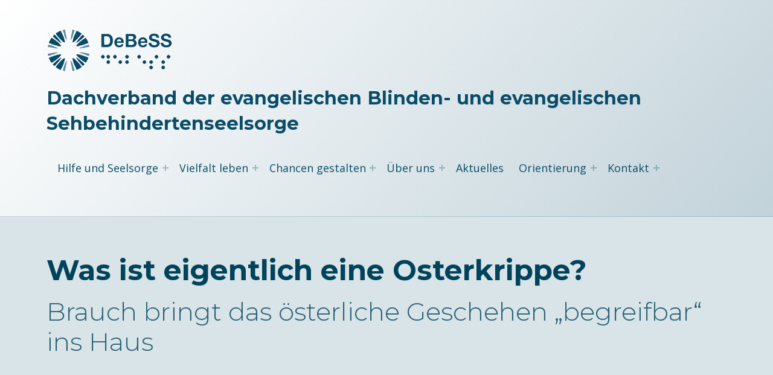

--- FILE ---
content_type: text/html; charset=UTF-8
request_url: https://www.debess.de/was-ist-eigentlich-eine-osterkrippe/
body_size: 58056
content:
<!doctype html>
<html lang="de" class="no-js">

<head>

<meta charset="UTF-8">
<meta name='robots' content='index, follow, max-image-preview:large, max-snippet:-1, max-video-preview:-1' />

<meta name="viewport" content="width=device-width, initial-scale=1">
<link rel="profile" href="http://gmpg.org/xfn/11">
<link rel="pingback" href="https://www.debess.de/xmlrpc.php"><meta name="theme-color" content="fefeff">
	<!-- This site is optimized with the Yoast SEO plugin v25.6 - https://yoast.com/wordpress/plugins/seo/ -->
	<title>Was ist eigentlich eine Osterkrippe? - Dachverband der evangelischen Blinden- und evangelischen Sehbehindertenseelsorge</title>
	<link rel="canonical" href="https://www.debess.de/was-ist-eigentlich-eine-osterkrippe/" />
	<meta property="og:locale" content="de_DE" />
	<meta property="og:type" content="article" />
	<meta property="og:title" content="Was ist eigentlich eine Osterkrippe? - Dachverband der evangelischen Blinden- und evangelischen Sehbehindertenseelsorge" />
	<meta property="og:description" content="Eine Osterkrippe? Was ist das denn? Bei der Osterkrippe oder auch Passionskrippe ist der Name von Weihnachten hierher gewandert. Sie stellt analog die Leidensgeschichte Jesu an seinem Lebensende dar. Der Brauch eine Osterkrippe aufzustellen, ist bei uns noch nicht sehr&hellip;" />
	<meta property="og:url" content="https://www.debess.de/was-ist-eigentlich-eine-osterkrippe/" />
	<meta property="og:site_name" content="Dachverband der evangelischen Blinden- und evangelischen Sehbehindertenseelsorge" />
	<meta property="article:published_time" content="2024-03-27T11:38:22+00:00" />
	<meta name="author" content="DeBeSS" />
	<meta name="twitter:card" content="summary_large_image" />
	<meta name="twitter:label1" content="Verfasst von" />
	<meta name="twitter:data1" content="DeBeSS" />
	<meta name="twitter:label2" content="Geschätzte Lesezeit" />
	<meta name="twitter:data2" content="1 Minute" />
	<script type="application/ld+json" class="yoast-schema-graph">{"@context":"https://schema.org","@graph":[{"@type":"Article","@id":"https://www.debess.de/was-ist-eigentlich-eine-osterkrippe/#article","isPartOf":{"@id":"https://www.debess.de/was-ist-eigentlich-eine-osterkrippe/"},"author":{"name":"DeBeSS","@id":"https://www.debess.de/#/schema/person/eaac8591de26ce66e7682874908c2175"},"headline":"Was ist eigentlich eine Osterkrippe?","datePublished":"2024-03-27T11:38:22+00:00","mainEntityOfPage":{"@id":"https://www.debess.de/was-ist-eigentlich-eine-osterkrippe/"},"wordCount":288,"publisher":{"@id":"https://www.debess.de/#organization"},"articleSection":["Aktuelles"],"inLanguage":"de"},{"@type":"WebPage","@id":"https://www.debess.de/was-ist-eigentlich-eine-osterkrippe/","url":"https://www.debess.de/was-ist-eigentlich-eine-osterkrippe/","name":"Was ist eigentlich eine Osterkrippe? - Dachverband der evangelischen Blinden- und evangelischen Sehbehindertenseelsorge","isPartOf":{"@id":"https://www.debess.de/#website"},"datePublished":"2024-03-27T11:38:22+00:00","breadcrumb":{"@id":"https://www.debess.de/was-ist-eigentlich-eine-osterkrippe/#breadcrumb"},"inLanguage":"de","potentialAction":[{"@type":"ReadAction","target":["https://www.debess.de/was-ist-eigentlich-eine-osterkrippe/"]}]},{"@type":"BreadcrumbList","@id":"https://www.debess.de/was-ist-eigentlich-eine-osterkrippe/#breadcrumb","itemListElement":[{"@type":"ListItem","position":1,"name":"Startseite","item":"https://www.debess.de/"},{"@type":"ListItem","position":2,"name":"Was ist eigentlich eine Osterkrippe?"}]},{"@type":"WebSite","@id":"https://www.debess.de/#website","url":"https://www.debess.de/","name":"Dachverband der evangelischen Blinden- und evangelischen Sehbehindertenseelsorge","description":"","publisher":{"@id":"https://www.debess.de/#organization"},"potentialAction":[{"@type":"SearchAction","target":{"@type":"EntryPoint","urlTemplate":"https://www.debess.de/?s={search_term_string}"},"query-input":{"@type":"PropertyValueSpecification","valueRequired":true,"valueName":"search_term_string"}}],"inLanguage":"de"},{"@type":"Organization","@id":"https://www.debess.de/#organization","name":"Dachverband der evangelischen Blinden- und evangelischen Sehbehindertenseelsorge","url":"https://www.debess.de/","logo":{"@type":"ImageObject","inLanguage":"de","@id":"https://www.debess.de/#/schema/logo/image/","url":"https://www.debess.de/wp-content/uploads/2018/10/logo.gif","contentUrl":"https://www.debess.de/wp-content/uploads/2018/10/logo.gif","width":210,"height":80,"caption":"Dachverband der evangelischen Blinden- und evangelischen Sehbehindertenseelsorge"},"image":{"@id":"https://www.debess.de/#/schema/logo/image/"}},{"@type":"Person","@id":"https://www.debess.de/#/schema/person/eaac8591de26ce66e7682874908c2175","name":"DeBeSS"}]}</script>
	<!-- / Yoast SEO plugin. -->


<link rel='dns-prefetch' href='//fonts.googleapis.com' />
<link href='https://fonts.gstatic.com' crossorigin rel='preconnect' />
<link rel="alternate" type="application/rss+xml" title="Dachverband der evangelischen Blinden- und evangelischen Sehbehindertenseelsorge &raquo; Feed" href="https://www.debess.de/feed/" />
<link rel="alternate" type="application/rss+xml" title="Dachverband der evangelischen Blinden- und evangelischen Sehbehindertenseelsorge &raquo; Kommentar-Feed" href="https://www.debess.de/comments/feed/" />
<link rel="alternate" type="application/rss+xml" title="Dachverband der evangelischen Blinden- und evangelischen Sehbehindertenseelsorge &raquo; Was ist eigentlich eine Osterkrippe?-Kommentar-Feed" href="https://www.debess.de/was-ist-eigentlich-eine-osterkrippe/feed/" />
<style id="reykjavik-text-widget-icon-fallback">.widget-symbol::before { content: "?"; font-family: inherit; }</style><style id='global-styles-inline-css'>
:root{--wp--preset--aspect-ratio--square: 1;--wp--preset--aspect-ratio--4-3: 4/3;--wp--preset--aspect-ratio--3-4: 3/4;--wp--preset--aspect-ratio--3-2: 3/2;--wp--preset--aspect-ratio--2-3: 2/3;--wp--preset--aspect-ratio--16-9: 16/9;--wp--preset--aspect-ratio--9-16: 9/16;--wp--preset--color--black: #000000;--wp--preset--color--cyan-bluish-gray: #abb8c3;--wp--preset--color--white: #ffffff;--wp--preset--color--pale-pink: #f78da7;--wp--preset--color--vivid-red: #cf2e2e;--wp--preset--color--luminous-vivid-orange: #ff6900;--wp--preset--color--luminous-vivid-amber: #fcb900;--wp--preset--color--light-green-cyan: #7bdcb5;--wp--preset--color--vivid-green-cyan: #00d084;--wp--preset--color--pale-cyan-blue: #8ed1fc;--wp--preset--color--vivid-cyan-blue: #0693e3;--wp--preset--color--vivid-purple: #9b51e0;--wp--preset--color--color-footer-background-mod:;--wp--preset--color--color-intro-text-mod: #00435b;--wp--preset--color--color-content-text-mod: #083c52;--wp--preset--color--color-accent-mod: #0a4c68;--wp--preset--color--color-header-text-mod: #0a4d69;--wp--preset--color--color-intro-overlay-background-mod: #0f1732;--wp--preset--color--color-header-headings-mod: #12577a;--wp--preset--color--color-intro-widgets-text-mod: #d3d3d4;--wp--preset--color--color-intro-background-mod: #d9e4e8;--wp--preset--color--color-content-background-mod: #f5f8f9;--wp--preset--color--color-accent-text-mod: #fefeff;--wp--preset--gradient--vivid-cyan-blue-to-vivid-purple: linear-gradient(135deg,rgba(6,147,227,1) 0%,rgb(155,81,224) 100%);--wp--preset--gradient--light-green-cyan-to-vivid-green-cyan: linear-gradient(135deg,rgb(122,220,180) 0%,rgb(0,208,130) 100%);--wp--preset--gradient--luminous-vivid-amber-to-luminous-vivid-orange: linear-gradient(135deg,rgba(252,185,0,1) 0%,rgba(255,105,0,1) 100%);--wp--preset--gradient--luminous-vivid-orange-to-vivid-red: linear-gradient(135deg,rgba(255,105,0,1) 0%,rgb(207,46,46) 100%);--wp--preset--gradient--very-light-gray-to-cyan-bluish-gray: linear-gradient(135deg,rgb(238,238,238) 0%,rgb(169,184,195) 100%);--wp--preset--gradient--cool-to-warm-spectrum: linear-gradient(135deg,rgb(74,234,220) 0%,rgb(151,120,209) 20%,rgb(207,42,186) 40%,rgb(238,44,130) 60%,rgb(251,105,98) 80%,rgb(254,248,76) 100%);--wp--preset--gradient--blush-light-purple: linear-gradient(135deg,rgb(255,206,236) 0%,rgb(152,150,240) 100%);--wp--preset--gradient--blush-bordeaux: linear-gradient(135deg,rgb(254,205,165) 0%,rgb(254,45,45) 50%,rgb(107,0,62) 100%);--wp--preset--gradient--luminous-dusk: linear-gradient(135deg,rgb(255,203,112) 0%,rgb(199,81,192) 50%,rgb(65,88,208) 100%);--wp--preset--gradient--pale-ocean: linear-gradient(135deg,rgb(255,245,203) 0%,rgb(182,227,212) 50%,rgb(51,167,181) 100%);--wp--preset--gradient--electric-grass: linear-gradient(135deg,rgb(202,248,128) 0%,rgb(113,206,126) 100%);--wp--preset--gradient--midnight: linear-gradient(135deg,rgb(2,3,129) 0%,rgb(40,116,252) 100%);--wp--preset--font-size--small: 15px;--wp--preset--font-size--medium: 20px;--wp--preset--font-size--large: 25px;--wp--preset--font-size--x-large: 42px;--wp--preset--font-size--extra-small: 11px;--wp--preset--font-size--normal: 18px;--wp--preset--font-size--extra-large: 29px;--wp--preset--font-size--display-1: 47px;--wp--preset--font-size--display-2: 60px;--wp--preset--font-size--display-3: 76px;--wp--preset--font-size--display-4: 97px;--wp--preset--spacing--20: 0.44rem;--wp--preset--spacing--30: 0.67rem;--wp--preset--spacing--40: 1rem;--wp--preset--spacing--50: 1.5rem;--wp--preset--spacing--60: 2.25rem;--wp--preset--spacing--70: 3.38rem;--wp--preset--spacing--80: 5.06rem;--wp--preset--shadow--natural: 6px 6px 9px rgba(0, 0, 0, 0.2);--wp--preset--shadow--deep: 12px 12px 50px rgba(0, 0, 0, 0.4);--wp--preset--shadow--sharp: 6px 6px 0px rgba(0, 0, 0, 0.2);--wp--preset--shadow--outlined: 6px 6px 0px -3px rgba(255, 255, 255, 1), 6px 6px rgba(0, 0, 0, 1);--wp--preset--shadow--crisp: 6px 6px 0px rgba(0, 0, 0, 1);}:root :where(.is-layout-flow) > :first-child{margin-block-start: 0;}:root :where(.is-layout-flow) > :last-child{margin-block-end: 0;}:root :where(.is-layout-flow) > *{margin-block-start: 24px;margin-block-end: 0;}:root :where(.is-layout-constrained) > :first-child{margin-block-start: 0;}:root :where(.is-layout-constrained) > :last-child{margin-block-end: 0;}:root :where(.is-layout-constrained) > *{margin-block-start: 24px;margin-block-end: 0;}:root :where(.is-layout-flex){gap: 24px;}:root :where(.is-layout-grid){gap: 24px;}:root .is-layout-flex{display: flex;}.is-layout-flex{flex-wrap: wrap;align-items: center;}.is-layout-flex > :is(*, div){margin: 0;}:root .is-layout-grid{display: grid;}.is-layout-grid > :is(*, div){margin: 0;}.has-black-color[class]{color: var(--wp--preset--color--black);}.has-cyan-bluish-gray-color[class]{color: var(--wp--preset--color--cyan-bluish-gray);}.has-white-color[class]{color: var(--wp--preset--color--white);}.has-pale-pink-color[class]{color: var(--wp--preset--color--pale-pink);}.has-vivid-red-color[class]{color: var(--wp--preset--color--vivid-red);}.has-luminous-vivid-orange-color[class]{color: var(--wp--preset--color--luminous-vivid-orange);}.has-luminous-vivid-amber-color[class]{color: var(--wp--preset--color--luminous-vivid-amber);}.has-light-green-cyan-color[class]{color: var(--wp--preset--color--light-green-cyan);}.has-vivid-green-cyan-color[class]{color: var(--wp--preset--color--vivid-green-cyan);}.has-pale-cyan-blue-color[class]{color: var(--wp--preset--color--pale-cyan-blue);}.has-vivid-cyan-blue-color[class]{color: var(--wp--preset--color--vivid-cyan-blue);}.has-vivid-purple-color[class]{color: var(--wp--preset--color--vivid-purple);}.has-color-footer-background-mod-color[class]{color: var(--wp--preset--color--color-footer-background-mod);}.has-color-intro-text-mod-color[class]{color: var(--wp--preset--color--color-intro-text-mod);}.has-color-content-text-mod-color[class]{color: var(--wp--preset--color--color-content-text-mod);}.has-color-accent-mod-color[class]{color: var(--wp--preset--color--color-accent-mod);}.has-color-header-text-mod-color[class]{color: var(--wp--preset--color--color-header-text-mod);}.has-color-intro-overlay-background-mod-color[class]{color: var(--wp--preset--color--color-intro-overlay-background-mod);}.has-color-header-headings-mod-color[class]{color: var(--wp--preset--color--color-header-headings-mod);}.has-color-intro-widgets-text-mod-color[class]{color: var(--wp--preset--color--color-intro-widgets-text-mod);}.has-color-intro-background-mod-color[class]{color: var(--wp--preset--color--color-intro-background-mod);}.has-color-content-background-mod-color[class]{color: var(--wp--preset--color--color-content-background-mod);}.has-color-accent-text-mod-color[class]{color: var(--wp--preset--color--color-accent-text-mod);}.has-black-background-color[class]{background-color: var(--wp--preset--color--black);}.has-cyan-bluish-gray-background-color[class]{background-color: var(--wp--preset--color--cyan-bluish-gray);}.has-white-background-color[class]{background-color: var(--wp--preset--color--white);}.has-pale-pink-background-color[class]{background-color: var(--wp--preset--color--pale-pink);}.has-vivid-red-background-color[class]{background-color: var(--wp--preset--color--vivid-red);}.has-luminous-vivid-orange-background-color[class]{background-color: var(--wp--preset--color--luminous-vivid-orange);}.has-luminous-vivid-amber-background-color[class]{background-color: var(--wp--preset--color--luminous-vivid-amber);}.has-light-green-cyan-background-color[class]{background-color: var(--wp--preset--color--light-green-cyan);}.has-vivid-green-cyan-background-color[class]{background-color: var(--wp--preset--color--vivid-green-cyan);}.has-pale-cyan-blue-background-color[class]{background-color: var(--wp--preset--color--pale-cyan-blue);}.has-vivid-cyan-blue-background-color[class]{background-color: var(--wp--preset--color--vivid-cyan-blue);}.has-vivid-purple-background-color[class]{background-color: var(--wp--preset--color--vivid-purple);}.has-color-footer-background-mod-background-color[class]{background-color: var(--wp--preset--color--color-footer-background-mod);}.has-color-intro-text-mod-background-color[class]{background-color: var(--wp--preset--color--color-intro-text-mod);}.has-color-content-text-mod-background-color[class]{background-color: var(--wp--preset--color--color-content-text-mod);}.has-color-accent-mod-background-color[class]{background-color: var(--wp--preset--color--color-accent-mod);}.has-color-header-text-mod-background-color[class]{background-color: var(--wp--preset--color--color-header-text-mod);}.has-color-intro-overlay-background-mod-background-color[class]{background-color: var(--wp--preset--color--color-intro-overlay-background-mod);}.has-color-header-headings-mod-background-color[class]{background-color: var(--wp--preset--color--color-header-headings-mod);}.has-color-intro-widgets-text-mod-background-color[class]{background-color: var(--wp--preset--color--color-intro-widgets-text-mod);}.has-color-intro-background-mod-background-color[class]{background-color: var(--wp--preset--color--color-intro-background-mod);}.has-color-content-background-mod-background-color[class]{background-color: var(--wp--preset--color--color-content-background-mod);}.has-color-accent-text-mod-background-color[class]{background-color: var(--wp--preset--color--color-accent-text-mod);}.has-black-border-color[class]{border-color: var(--wp--preset--color--black);}.has-cyan-bluish-gray-border-color[class]{border-color: var(--wp--preset--color--cyan-bluish-gray);}.has-white-border-color[class]{border-color: var(--wp--preset--color--white);}.has-pale-pink-border-color[class]{border-color: var(--wp--preset--color--pale-pink);}.has-vivid-red-border-color[class]{border-color: var(--wp--preset--color--vivid-red);}.has-luminous-vivid-orange-border-color[class]{border-color: var(--wp--preset--color--luminous-vivid-orange);}.has-luminous-vivid-amber-border-color[class]{border-color: var(--wp--preset--color--luminous-vivid-amber);}.has-light-green-cyan-border-color[class]{border-color: var(--wp--preset--color--light-green-cyan);}.has-vivid-green-cyan-border-color[class]{border-color: var(--wp--preset--color--vivid-green-cyan);}.has-pale-cyan-blue-border-color[class]{border-color: var(--wp--preset--color--pale-cyan-blue);}.has-vivid-cyan-blue-border-color[class]{border-color: var(--wp--preset--color--vivid-cyan-blue);}.has-vivid-purple-border-color[class]{border-color: var(--wp--preset--color--vivid-purple);}.has-color-footer-background-mod-border-color[class]{border-color: var(--wp--preset--color--color-footer-background-mod);}.has-color-intro-text-mod-border-color[class]{border-color: var(--wp--preset--color--color-intro-text-mod);}.has-color-content-text-mod-border-color[class]{border-color: var(--wp--preset--color--color-content-text-mod);}.has-color-accent-mod-border-color[class]{border-color: var(--wp--preset--color--color-accent-mod);}.has-color-header-text-mod-border-color[class]{border-color: var(--wp--preset--color--color-header-text-mod);}.has-color-intro-overlay-background-mod-border-color[class]{border-color: var(--wp--preset--color--color-intro-overlay-background-mod);}.has-color-header-headings-mod-border-color[class]{border-color: var(--wp--preset--color--color-header-headings-mod);}.has-color-intro-widgets-text-mod-border-color[class]{border-color: var(--wp--preset--color--color-intro-widgets-text-mod);}.has-color-intro-background-mod-border-color[class]{border-color: var(--wp--preset--color--color-intro-background-mod);}.has-color-content-background-mod-border-color[class]{border-color: var(--wp--preset--color--color-content-background-mod);}.has-color-accent-text-mod-border-color[class]{border-color: var(--wp--preset--color--color-accent-text-mod);}.has-vivid-cyan-blue-to-vivid-purple-gradient-background{background: var(--wp--preset--gradient--vivid-cyan-blue-to-vivid-purple);}.has-light-green-cyan-to-vivid-green-cyan-gradient-background{background: var(--wp--preset--gradient--light-green-cyan-to-vivid-green-cyan);}.has-luminous-vivid-amber-to-luminous-vivid-orange-gradient-background{background: var(--wp--preset--gradient--luminous-vivid-amber-to-luminous-vivid-orange);}.has-luminous-vivid-orange-to-vivid-red-gradient-background{background: var(--wp--preset--gradient--luminous-vivid-orange-to-vivid-red);}.has-very-light-gray-to-cyan-bluish-gray-gradient-background{background: var(--wp--preset--gradient--very-light-gray-to-cyan-bluish-gray);}.has-cool-to-warm-spectrum-gradient-background{background: var(--wp--preset--gradient--cool-to-warm-spectrum);}.has-blush-light-purple-gradient-background{background: var(--wp--preset--gradient--blush-light-purple);}.has-blush-bordeaux-gradient-background{background: var(--wp--preset--gradient--blush-bordeaux);}.has-luminous-dusk-gradient-background{background: var(--wp--preset--gradient--luminous-dusk);}.has-pale-ocean-gradient-background{background: var(--wp--preset--gradient--pale-ocean);}.has-electric-grass-gradient-background{background: var(--wp--preset--gradient--electric-grass);}.has-midnight-gradient-background{background: var(--wp--preset--gradient--midnight);}.has-small-font-size{font-size: var(--wp--preset--font-size--small);}.has-medium-font-size{font-size: var(--wp--preset--font-size--medium);}.has-large-font-size{font-size: var(--wp--preset--font-size--large);}.has-x-large-font-size{font-size: var(--wp--preset--font-size--x-large);}.has-extra-small-font-size{font-size: var(--wp--preset--font-size--extra-small);}.has-normal-font-size{font-size: var(--wp--preset--font-size--normal);}.has-extra-large-font-size{font-size: var(--wp--preset--font-size--extra-large);}.has-display-1-font-size{font-size: var(--wp--preset--font-size--display-1);}.has-display-2-font-size{font-size: var(--wp--preset--font-size--display-2);}.has-display-3-font-size{font-size: var(--wp--preset--font-size--display-3);}.has-display-4-font-size{font-size: var(--wp--preset--font-size--display-4);}
:root :where(.wp-block-pullquote){font-size: 1.5em;line-height: 1.6;}
</style>
<link rel='stylesheet' id='wp-block-library-css' href='https://www.debess.de/wp-includes/css/dist/block-library/style.min.css?ver=6.6.4' media='all' />
<style id='classic-theme-styles-inline-css'>
/*! This file is auto-generated */
.wp-block-button__link{color:#fff;background-color:#32373c;border-radius:9999px;box-shadow:none;text-decoration:none;padding:calc(.667em + 2px) calc(1.333em + 2px);font-size:1.125em}.wp-block-file__button{background:#32373c;color:#fff;text-decoration:none}
</style>
<link rel='stylesheet' id='contact-form-7-css' href='https://www.debess.de/wp-content/plugins/contact-form-7/includes/css/styles.css?ver=6.0.6' media='all' />
<link rel='stylesheet' id='cf7cf-style-css' href='https://www.debess.de/wp-content/plugins/cf7-conditional-fields/style.css?ver=2.5.11' media='all' />
<link rel='stylesheet' id='reykjavik-google-fonts-css' href='https://fonts.googleapis.com/css?family=Montserrat%3A300%2C400%2C700%7COpen+Sans%3A300%2C400%2C700&#038;subset=latin&#038;ver=2.3.8' media='screen' />
<link rel='stylesheet' id='genericons-neue-css' href='https://www.debess.de/wp-content/themes/reykjavik/assets/fonts/genericons-neue/genericons-neue.css?ver=2.3.8' media='screen' />
<link rel='stylesheet' id='reykjavik-stylesheet-global-css' href='https://www.debess.de/wp-content/themes/reykjavik/assets/css/main.css?ver=2.3.8' media='screen' />
<link rel='stylesheet' id='reykjavik-stylesheet-blocks-css' href='https://www.debess.de/wp-content/themes/reykjavik/assets/css/blocks.css?ver=2.3.8' media='screen' />
<style id='reykjavik-inline-css'>
/* START CSS variables */
:root { 
--color_accent: #0a4c68; --color_header_text: #0a4d69; --color_header_border: rgba(10,77,105,var(--border_opacity)); --color_header_headings: #12577a; --color_intro_background: #d9e4e8; --color_intro_text: #00435b; --color_intro_border: rgba(0,67,91,var(--border_opacity)); --color_intro_headings: #00435b; --color_content_background: #f5f8f9; --color_content_text: #083c52; --color_content_border: rgba(8,60,82,var(--border_opacity)); --color_content_headings: #083c52; --color_footer_background: transparent; --color_footer_text: #083c52; --color_footer_border: rgba(8,60,82,var(--border_opacity)); --color_footer_headings: #083c52; --footer_image: url("https://www.debess.de/wp-content/uploads/2018/08/bg_body.gif"); --footer_image_position: 100% 100%; --footer_image_size: auto; --footer_image_attachment: fixed; --footer_image_opacity: 1; --layout_width_content: 1280px;
}
/* END CSS variables */
</style>
<script src="https://www.debess.de/wp-content/themes/reykjavik/library/js/vendors/css-vars-ponyfill/css-vars-ponyfill.min.js?ver=v2.4.7" id="css-vars-ponyfill-js"></script>
<script id="css-vars-ponyfill-js-after">
window.onload = function() {
	cssVars( {
		onlyVars: true,
		exclude: 'link:not([href^="https://www.debess.de/wp-content/themes"])'
	} );
};
</script>
<script src="https://www.debess.de/wp-includes/js/dist/hooks.min.js?ver=2810c76e705dd1a53b18" id="wp-hooks-js"></script>
<script src="https://www.debess.de/wp-includes/js/dist/i18n.min.js?ver=5e580eb46a90c2b997e6" id="wp-i18n-js"></script>
<script id="wp-i18n-js-after">
wp.i18n.setLocaleData( { 'text direction\u0004ltr': [ 'ltr' ] } );
</script>
<script src="https://www.debess.de/wp-includes/js/jquery/jquery.min.js?ver=3.7.1" id="jquery-core-js"></script>
<script src="https://www.debess.de/wp-includes/js/jquery/jquery-migrate.min.js?ver=3.4.1" id="jquery-migrate-js"></script>
<script id="3d-flip-book-client-locale-loader-js-extra">
var FB3D_CLIENT_LOCALE = {"ajaxurl":"https:\/\/www.debess.de\/wp-admin\/admin-ajax.php","dictionary":{"Table of contents":"Table of contents","Close":"Close","Bookmarks":"Bookmarks","Thumbnails":"Thumbnails","Search":"Search","Share":"Share","Facebook":"Facebook","Twitter":"Twitter","Email":"Email","Play":"Play","Previous page":"Previous page","Next page":"Next page","Zoom in":"Zoom in","Zoom out":"Zoom out","Fit view":"Fit view","Auto play":"Auto play","Full screen":"Full screen","More":"More","Smart pan":"Smart pan","Single page":"Single page","Sounds":"Sounds","Stats":"Stats","Print":"Print","Download":"Download","Goto first page":"Goto first page","Goto last page":"Goto last page"},"images":"https:\/\/www.debess.de\/wp-content\/plugins\/interactive-3d-flipbook-powered-physics-engine\/assets\/images\/","jsData":{"urls":[],"posts":{"ids_mis":[],"ids":[]},"pages":[],"firstPages":[],"bookCtrlProps":[],"bookTemplates":[]},"key":"3d-flip-book","pdfJS":{"pdfJsLib":"https:\/\/www.debess.de\/wp-content\/plugins\/interactive-3d-flipbook-powered-physics-engine\/assets\/js\/pdf.min.js?ver=4.3.136","pdfJsWorker":"https:\/\/www.debess.de\/wp-content\/plugins\/interactive-3d-flipbook-powered-physics-engine\/assets\/js\/pdf.worker.js?ver=4.3.136","stablePdfJsLib":"https:\/\/www.debess.de\/wp-content\/plugins\/interactive-3d-flipbook-powered-physics-engine\/assets\/js\/stable\/pdf.min.js?ver=2.5.207","stablePdfJsWorker":"https:\/\/www.debess.de\/wp-content\/plugins\/interactive-3d-flipbook-powered-physics-engine\/assets\/js\/stable\/pdf.worker.js?ver=2.5.207","pdfJsCMapUrl":"https:\/\/www.debess.de\/wp-content\/plugins\/interactive-3d-flipbook-powered-physics-engine\/assets\/cmaps\/"},"cacheurl":"https:\/\/www.debess.de\/wp-content\/uploads\/3d-flip-book\/cache\/","pluginsurl":"https:\/\/www.debess.de\/wp-content\/plugins\/","pluginurl":"https:\/\/www.debess.de\/wp-content\/plugins\/interactive-3d-flipbook-powered-physics-engine\/","thumbnailSize":{"width":"150","height":"150"},"version":"1.16.17"};
</script>
<script src="https://www.debess.de/wp-content/plugins/interactive-3d-flipbook-powered-physics-engine/assets/js/client-locale-loader.js?ver=1.16.17" id="3d-flip-book-client-locale-loader-js" async data-wp-strategy="async"></script>
<script id="a11y-menu-js-extra">
var a11yMenuConfig = {"mode":["esc","button"],"menu_selector":".toggle-sub-menus","button_attributes":{"class":"button-toggle-sub-menu","aria-label":{"collapse":"Men\u00fc einklappen: %s","expand":"Men\u00fc erweitern: %s"}}};
</script>
<script src="https://www.debess.de/wp-content/themes/reykjavik/assets/js/vendors/a11y-menu/a11y-menu.dist.min.js?ver=2.3.8" id="a11y-menu-js"></script>
<script src="https://www.debess.de/wp-includes/js/dist/vendor/react.min.js?ver=18.3.1" id="react-js"></script>
<script src="https://www.debess.de/wp-includes/js/dist/vendor/react-jsx-runtime.min.js?ver=18.3.1" id="react-jsx-runtime-js"></script>
<script src="https://www.debess.de/wp-includes/js/dist/deprecated.min.js?ver=e1f84915c5e8ae38964c" id="wp-deprecated-js"></script>
<script src="https://www.debess.de/wp-includes/js/dist/dom.min.js?ver=4ecffbffba91b10c5c7a" id="wp-dom-js"></script>
<script src="https://www.debess.de/wp-includes/js/dist/vendor/react-dom.min.js?ver=18.3.1" id="react-dom-js"></script>
<script src="https://www.debess.de/wp-includes/js/dist/escape-html.min.js?ver=6561a406d2d232a6fbd2" id="wp-escape-html-js"></script>
<script src="https://www.debess.de/wp-includes/js/dist/element.min.js?ver=cb762d190aebbec25b27" id="wp-element-js"></script>
<script src="https://www.debess.de/wp-includes/js/dist/is-shallow-equal.min.js?ver=e0f9f1d78d83f5196979" id="wp-is-shallow-equal-js"></script>
<script id="wp-keycodes-js-translations">
( function( domain, translations ) {
	var localeData = translations.locale_data[ domain ] || translations.locale_data.messages;
	localeData[""].domain = domain;
	wp.i18n.setLocaleData( localeData, domain );
} )( "default", {"translation-revision-date":"2026-01-15 01:08:45+0000","generator":"GlotPress\/4.0.3","domain":"messages","locale_data":{"messages":{"":{"domain":"messages","plural-forms":"nplurals=2; plural=n != 1;","lang":"de"},"Comma":["Komma"],"Period":["Punkt"],"Backtick":["Backtick"],"Tilde":["Tilde"]}},"comment":{"reference":"wp-includes\/js\/dist\/keycodes.js"}} );
</script>
<script src="https://www.debess.de/wp-includes/js/dist/keycodes.min.js?ver=034ff647a54b018581d3" id="wp-keycodes-js"></script>
<script src="https://www.debess.de/wp-includes/js/dist/priority-queue.min.js?ver=9c21c957c7e50ffdbf48" id="wp-priority-queue-js"></script>
<script src="https://www.debess.de/wp-includes/js/dist/compose.min.js?ver=b8d54449305350b51869" id="wp-compose-js"></script>
<script src="https://www.debess.de/wp-content/plugins/beaver-builder-lite-version/modules/box/js/custom-elements/fl-element.js?ver=2.9.4.2" id="fl-base-element-js"></script>
<script src="https://www.debess.de/wp-content/plugins/beaver-builder-lite-version/modules/box/js/custom-elements/fl-menu.js?ver=2.9.4.2" id="fl-menu-element-js"></script>
<script src="https://www.debess.de/wp-content/plugins/beaver-builder-lite-version/modules/box/js/custom-elements/fl-stepper.js?ver=2.9.4.2" id="fl-stepper-element-js"></script>
<script src="https://www.debess.de/wp-content/plugins/beaver-builder-lite-version/modules/box/js/custom-elements/fl-grid-area-field.js?ver=2.9.4.2" id="fl-grid-area-field-element-js"></script>
<script src="https://www.debess.de/wp-content/plugins/beaver-builder-lite-version/modules/box/js/custom-elements/fl-layer-group.js?ver=2.9.4.2" id="fl-layer-group-element-js"></script>
<script src="https://www.debess.de/wp-content/plugins/beaver-builder-lite-version/modules/box/js/custom-elements/fl-grid-tracklist.js?ver=2.9.4.2" id="fl-grid-tracklist-element-js"></script>
<link rel="https://api.w.org/" href="https://www.debess.de/wp-json/" /><link rel="alternate" title="JSON" type="application/json" href="https://www.debess.de/wp-json/wp/v2/posts/20751" /><link rel="EditURI" type="application/rsd+xml" title="RSD" href="https://www.debess.de/xmlrpc.php?rsd" />
<meta name="generator" content="WordPress 6.6.4" />
<link rel='shortlink' href='https://www.debess.de/?p=20751' />
<link rel="alternate" title="oEmbed (JSON)" type="application/json+oembed" href="https://www.debess.de/wp-json/oembed/1.0/embed?url=https%3A%2F%2Fwww.debess.de%2Fwas-ist-eigentlich-eine-osterkrippe%2F" />
<link rel="alternate" title="oEmbed (XML)" type="text/xml+oembed" href="https://www.debess.de/wp-json/oembed/1.0/embed?url=https%3A%2F%2Fwww.debess.de%2Fwas-ist-eigentlich-eine-osterkrippe%2F&#038;format=xml" />
<link rel="stylesheet" href="/print.css" type="text/css" media="print" /><style id="custom-background-css">
body.custom-background { background-color: #ffffff; }
</style>
	<link rel="icon" href="https://www.debess.de/wp-content/uploads/2018/06/cropped-debess_logo-32x32.gif" sizes="32x32" />
<link rel="icon" href="https://www.debess.de/wp-content/uploads/2018/06/cropped-debess_logo-192x192.gif" sizes="192x192" />
<link rel="apple-touch-icon" href="https://www.debess.de/wp-content/uploads/2018/06/cropped-debess_logo-180x180.gif" />
<meta name="msapplication-TileImage" content="https://www.debess.de/wp-content/uploads/2018/06/cropped-debess_logo-270x270.gif" />
		<style id="wp-custom-css">
			/* adjust mobile menu space between search and menu */
@media (max-width: 671px)
{ .has-navigation-mobile .main-navigation-container .mobile-search-form + .menu > ul {
    padding-top: 5vh;
	}}

/*header gradient*/
.site-header-content {
  background: linear-gradient(132deg, #ffffff, #0a4d69);
		animation-delay: 7s;
  background-size: 400% 400%;
  }
@keyframes BackgroundGradient {
  0% {background-position: 0% 50%;}
  50% {background-position: 100% 50%;}
  100% {background-position: 0% 50%;}
}
/*adjust site title*/
.site-title {font-size: 1.69em; color: #0a4d69; margin-top: 17px!important;}
.site-branding-text {vertical-align: top;}
.custom-logo {
margin-top: 16px;
max-height: 90px;
}
@media only screen and (max-width: 599px) {.site-title {font-size: 1.2em;}}

.site-title a {text-decoration: none !important;}
/* adjust single post title */ .page-summary {font-size: 24px; font-weight: bold;}

/*adjust intro*/
.intro-inner {padding-top:60px; padding-bottom:60px;}

h2 {font-size: 1.618em;}
h3 {font-size: 1.3em;}

/* adjust category post list list items padding */
.lcp_catlist li {padding-bottom: 50px;}

/* footer contact */
#colophon{padding-bottom:150px;}
.breadcrumbs-container {background-color:#ffffff;}
#text-3 {background-color: rgba(255,255,255,.75); padding: 5px;}
/* #colophon > div.breadcrumbs-container:before, site.footer, .set-colors-footer {background-color: rgba(255, 255, 255, 0);}
.breadcrumbs {
background-color: rgba(255,255,255,.75);
padding: 0px !important;
font-size: 1em;}*/

/* upsize subtitles on sitemp page */
span.entry-subtitle {font-size: .9em; line-height: 2em;}		</style>
					<style type="text/css">
					</style>
					<script id='ivory-search-js-extras'>
			var IvoryAjaxVars = {"ajaxurl":"https:\/\/www.debess.de\/wp-admin\/admin-ajax.php","ajax_nonce":"8591c05fb2"};
							var IvorySearchVars = {"is_analytics_enabled":"1"};
							</script>
			
</head>


<body class="custom-background fl-builder-lite-2-9-4-2 fl-no-js footer-layout-fullwidth grayscale group-blog has-intro has-navigation-mobile header-layout-fullwidth is-singular no-js no-widgets-sidebar post-template-default postid-20751 reykjavik single single-format-standard single-post site-layout-fullwidth wp-custom-logo wp-embed-responsive">

<a name="top"></a>

<div id="page" class="site">

<nav class="menu-skip-links" aria-label="Links überspringen">
	<ul>
		<li class="skip-link-list-item"><a class="skip-link screen-reader-text" href="#site-navigation">Zur Hauptnavigation springen</a></li><li class="skip-link-list-item"><a class="skip-link screen-reader-text" href="#content">Zum Inhalt springen</a></li><li class="skip-link-list-item"><a class="skip-link screen-reader-text" href="#colophon">Zum Seitenfuss springen</a></li>	</ul>
</nav>


<header id="masthead" class="site-header">



<div class="site-header-content"><div class="site-header-inner">


<div class="site-branding">
	<a href="https://www.debess.de/" class="custom-logo-link" rel="home"><img width="210" height="80" src="https://www.debess.de/wp-content/uploads/2018/10/cropped-logo.gif" class="custom-logo" alt="DeBeSS Logo, zur Startseite" decoding="async" /></a>	<div class="site-branding-text">
		<p class="site-title"><a href="https://www.debess.de/" rel="home">Dachverband der evangelischen Blinden- und evangelischen Sehbehindertenseelsorge</a></p>

			</div>
</div>

<nav id="site-navigation" class="main-navigation" aria-label="Hauptmenü">

			<button
			id="menu-toggle"
			class="menu-toggle"
			aria-controls="menu-primary"
			aria-expanded="false"
		>Menü</button>
			<div id="site-navigation-container" class="main-navigation-container">
		<div class="mobile-search-form"><form  class="is-search-form is-form-style-default is-form-id-4583 " action="https://www.debess.de/" method="get" role="search" ><label for="is-search-input-4583"><span class="is-screen-reader-text">Suche nach:</span><input  type="search" id="is-search-input-4583" name="s" value="" class="is-search-input" placeholder="Suchbegriff eingeben" autocomplete=off /></label><input type="submit" value="Suche starten" class="is-search-submit" /></form></div><div class="menu"><ul id="menu-primary" class="menu-primary toggle-sub-menus"><li id="menu-item-143" class="menu-item menu-item-type-post_type menu-item-object-page menu-item-has-children menu-item-143"><a data-submenu-label="Hilfe und Seelsorge" href="https://www.debess.de/hilfe-und-seelsorge/">Hilfe und Seelsorge</a>
<ul class="sub-menu">
	<li id="menu-item-4878" class="menu-item menu-item-type-post_type menu-item-object-page menu-item-4878"><a href="https://www.debess.de/hilfe-und-seelsorge/blinden-und-sehbehindertenseelsorge/">Blinden- und Sehbehindertenseelsorge</a></li>
	<li id="menu-item-158" class="menu-item menu-item-type-post_type menu-item-object-page menu-item-158"><a href="https://www.debess.de/hilfe-und-seelsorge/reisen-in-gemeinschaft/">Reisen in Gemeinschaft</a></li>
	<li id="menu-item-159" class="menu-item menu-item-type-post_type menu-item-object-page menu-item-159"><a href="https://www.debess.de/hilfe-und-seelsorge/fachtagungen/">Fachtagungen</a></li>
	<li id="menu-item-164" class="menu-item menu-item-type-post_type menu-item-object-page menu-item-has-children menu-item-164"><a data-submenu-label="Barrierefreie Informationen und Literatur" href="https://www.debess.de/hilfe-und-seelsorge/barrierefreie-informationen-und-literatur/">Barrierefreie Informationen und Literatur</a>
	<ul class="sub-menu">
		<li id="menu-item-170" class="menu-item menu-item-type-post_type menu-item-object-page menu-item-170"><a href="https://www.debess.de/hilfe-und-seelsorge/barrierefreie-informationen-und-literatur/bibel/">Bibel</a></li>
		<li id="menu-item-15110" class="menu-item menu-item-type-post_type menu-item-object-page menu-item-15110"><a href="https://www.debess.de/hilfe-und-seelsorge/barrierefreie-informationen-und-literatur/fuehlbibel/">Fühlbibel</a></li>
		<li id="menu-item-173" class="menu-item menu-item-type-post_type menu-item-object-page menu-item-173"><a href="https://www.debess.de/hilfe-und-seelsorge/barrierefreie-informationen-und-literatur/losungen/">Losungen</a></li>
		<li id="menu-item-3708" class="menu-item menu-item-type-post_type menu-item-object-page menu-item-3708"><a href="https://www.debess.de/hilfe-und-seelsorge/barrierefreie-informationen-und-literatur/gesangbuch/">Gesangbuch</a></li>
		<li id="menu-item-3711" class="menu-item menu-item-type-post_type menu-item-object-page menu-item-3711"><a href="https://www.debess.de/hilfe-und-seelsorge/barrierefreie-informationen-und-literatur/weltgebetstag/">Weltgebetstag</a></li>
		<li id="menu-item-3714" class="menu-item menu-item-type-post_type menu-item-object-page menu-item-3714"><a href="https://www.debess.de/hilfe-und-seelsorge/barrierefreie-informationen-und-literatur/zeitschrift-zeitzeichen/">Zeitschrift Zeitzeichen</a></li>
		<li id="menu-item-3717" class="menu-item menu-item-type-post_type menu-item-object-page menu-item-3717"><a href="https://www.debess.de/hilfe-und-seelsorge/barrierefreie-informationen-und-literatur/hoerbuecher/">Hörbücher</a></li>
	</ul>
</li>
	<li id="menu-item-4732" class="menu-item menu-item-type-post_type menu-item-object-page menu-item-has-children menu-item-4732"><a data-submenu-label="Weitere Hilfsmittel und Tipps" href="https://www.debess.de/hilfe-und-seelsorge/weitere-hilfsmittel-und-tipps/">Weitere Hilfsmittel und Tipps</a>
	<ul class="sub-menu">
		<li id="menu-item-4731" class="menu-item menu-item-type-post_type menu-item-object-page menu-item-4731"><a href="https://www.debess.de/hilfe-und-seelsorge/weitere-hilfsmittel-und-tipps/hilfsmittel/">Hilfsmittel</a></li>
		<li id="menu-item-4730" class="menu-item menu-item-type-post_type menu-item-object-page menu-item-4730"><a href="https://www.debess.de/hilfe-und-seelsorge/weitere-hilfsmittel-und-tipps/kommunikation/">Kommunikation</a></li>
		<li id="menu-item-4729" class="menu-item menu-item-type-post_type menu-item-object-page menu-item-4729"><a href="https://www.debess.de/hilfe-und-seelsorge/weitere-hilfsmittel-und-tipps/berufliche-teilhabe/">Berufliche Teilhabe</a></li>
		<li id="menu-item-4728" class="menu-item menu-item-type-post_type menu-item-object-page menu-item-4728"><a href="https://www.debess.de/hilfe-und-seelsorge/weitere-hilfsmittel-und-tipps/hoermedien/">Hörmedien</a></li>
		<li id="menu-item-4727" class="menu-item menu-item-type-post_type menu-item-object-page menu-item-4727"><a href="https://www.debess.de/hilfe-und-seelsorge/weitere-hilfsmittel-und-tipps/punktschriftbuecher-und-hoerbuecher-ausleihe/">Punktschriftbücher und Hörbücher-Ausleihe</a></li>
		<li id="menu-item-4726" class="menu-item menu-item-type-post_type menu-item-object-page menu-item-4726"><a href="https://www.debess.de/hilfe-und-seelsorge/weitere-hilfsmittel-und-tipps/selbsthilfeverbaende/">Selbsthilfeverbände</a></li>
	</ul>
</li>
</ul>
</li>
<li id="menu-item-3857" class="menu-item menu-item-type-post_type menu-item-object-page menu-item-has-children menu-item-3857"><a data-submenu-label="Vielfalt leben" href="https://www.debess.de/vielfalt-leben/">Vielfalt leben</a>
<ul class="sub-menu">
	<li id="menu-item-3925" class="menu-item menu-item-type-post_type menu-item-object-page menu-item-has-children menu-item-3925"><a data-submenu-label="Was bedeutet es eine Sehbehinderung zu haben?" href="https://www.debess.de/vielfalt-leben/was-bedeutet-es-eine-sehbehinderung-zu-haben/">Was bedeutet es eine Sehbehinderung zu haben?</a>
	<ul class="sub-menu">
		<li id="menu-item-3928" class="menu-item menu-item-type-post_type menu-item-object-page menu-item-3928"><a href="https://www.debess.de/vielfalt-leben/was-bedeutet-es-eine-sehbehinderung-zu-haben/rechtliche-definition-von-sehbehinderung-und-blindheit/">Rechtliche Definition von Sehbehinderung und Blindheit</a></li>
		<li id="menu-item-3926" class="menu-item menu-item-type-post_type menu-item-object-page menu-item-3926"><a href="https://www.debess.de/vielfalt-leben/was-bedeutet-es-eine-sehbehinderung-zu-haben/die-haeufigsten-augenerkrankungen/">Die häufigsten Augenerkrankungen</a></li>
		<li id="menu-item-4776" class="menu-item menu-item-type-post_type menu-item-object-page menu-item-4776"><a href="https://www.debess.de/vielfalt-leben/wie-koennen-sehbehinderte-menschen-lesen/">Wie können sehbehinderte Menschen lesen?</a></li>
		<li id="menu-item-3927" class="menu-item menu-item-type-post_type menu-item-object-page menu-item-3927"><a href="https://www.debess.de/vielfalt-leben/was-bedeutet-es-eine-sehbehinderung-zu-haben/hoer-sehbehinderung/">Hör-Sehbehinderung</a></li>
	</ul>
</li>
	<li id="menu-item-3929" class="menu-item menu-item-type-post_type menu-item-object-page menu-item-3929"><a href="https://www.debess.de/vielfalt-leben/was-mache-ich-wenn-ich-einem-betroffenen-menschen-begegne/">Was mache ich, wenn ich einem betroffenen Menschen begegne?</a></li>
	<li id="menu-item-3930" class="menu-item menu-item-type-post_type menu-item-object-page menu-item-3930"><a href="https://www.debess.de/vielfalt-leben/wie-kann-ich-menschen-mit-sehbehinderung-unterstuetzen/">Wie kann ich Menschen mit Sehbehinderung unterstützen?</a></li>
</ul>
</li>
<li id="menu-item-3892" class="menu-item menu-item-type-post_type menu-item-object-page menu-item-has-children menu-item-3892"><a data-submenu-label="Chancen gestalten" href="https://www.debess.de/chancen-gestalten/">Chancen gestalten</a>
<ul class="sub-menu">
	<li id="menu-item-3955" class="menu-item menu-item-type-post_type menu-item-object-page menu-item-3955"><a href="https://www.debess.de/chancen-gestalten/sehbehinderung-und-blindheit/">Sehbehinderung und Blindheit</a></li>
	<li id="menu-item-3986" class="menu-item menu-item-type-post_type menu-item-object-page menu-item-3986"><a href="https://www.debess.de/chancen-gestalten/inklusion/">Inklusion</a></li>
	<li id="menu-item-4765" class="menu-item menu-item-type-post_type menu-item-object-page menu-item-has-children menu-item-4765"><a data-submenu-label="Tipps für Kirchengemeinden und kirchliche Arbeitsbereiche" href="https://www.debess.de/chancen-gestalten/tipps-fuer-kirchengemeinden-und-kirchliche-arbeitsbereiche/">Tipps für Kirchengemeinden und kirchliche Arbeitsbereiche</a>
	<ul class="sub-menu">
		<li id="menu-item-6608" class="menu-item menu-item-type-post_type menu-item-object-page menu-item-6608"><a href="https://www.debess.de/chancen-gestalten/tipps-fuer-kirchengemeinden-und-kirchliche-arbeitsbereiche/handreichung-fuer-einladende-gemeinden-und-arbeitsmaterialien/">Handreichung für einladende Gemeinden und Arbeitsmaterialien</a></li>
		<li id="menu-item-4763" class="menu-item menu-item-type-post_type menu-item-object-page menu-item-4763"><a href="https://www.debess.de/chancen-gestalten/tipps-fuer-kirchengemeinden-und-kirchliche-arbeitsbereiche/inklusive-gottesdienste/">Inklusive Gottesdienste</a></li>
		<li id="menu-item-4762" class="menu-item menu-item-type-post_type menu-item-object-page menu-item-4762"><a href="https://www.debess.de/chancen-gestalten/tipps-fuer-kirchengemeinden-und-kirchliche-arbeitsbereiche/barrierefreie-veranstaltungen/">Barrierefreie Veranstaltungen</a></li>
		<li id="menu-item-4761" class="menu-item menu-item-type-post_type menu-item-object-page menu-item-4761"><a href="https://www.debess.de/chancen-gestalten/tipps-fuer-kirchengemeinden-und-kirchliche-arbeitsbereiche/kirchliche-grundlagentexte-zum-thema-inklusion/">Kirchliche Grundlagentexte zum Thema Inklusion</a></li>
		<li id="menu-item-4760" class="menu-item menu-item-type-post_type menu-item-object-page menu-item-4760"><a href="https://www.debess.de/chancen-gestalten/tipps-fuer-kirchengemeinden-und-kirchliche-arbeitsbereiche/inklusion/">Inklusion</a></li>
		<li id="menu-item-25857" class="menu-item menu-item-type-post_type menu-item-object-page menu-item-25857"><a href="https://www.debess.de/chancen-gestalten/tipps-fuer-kirchengemeinden-und-kirchliche-arbeitsbereiche/bausteine-fuer-ein-gewaltschutzkonzept/">Bausteine für ein Gewaltschutzkonzept</a></li>
	</ul>
</li>
	<li id="menu-item-3984" class="menu-item menu-item-type-post_type menu-item-object-page menu-item-has-children menu-item-3984"><a data-submenu-label="Hilfsmittel für sehbehinderte Mitarbeitende in der Gemeinde" href="https://www.debess.de/chancen-gestalten/hilfsmittel-fuer-sehbehinderte-mitarbeitende-in-der-gemeinde/">Hilfsmittel für sehbehinderte Mitarbeitende in der Gemeinde</a>
	<ul class="sub-menu">
		<li id="menu-item-4173" class="menu-item menu-item-type-post_type menu-item-object-page menu-item-4173"><a href="https://www.debess.de/chancen-gestalten/hilfsmittel-fuer-sehbehinderte-mitarbeitende-in-der-gemeinde/grundlagen/">Grundlagen</a></li>
		<li id="menu-item-4172" class="menu-item menu-item-type-post_type menu-item-object-page menu-item-4172"><a href="https://www.debess.de/chancen-gestalten/hilfsmittel-fuer-sehbehinderte-mitarbeitende-in-der-gemeinde/materialien-und-texte/">Materialien und Texte</a></li>
		<li id="menu-item-4171" class="menu-item menu-item-type-post_type menu-item-object-page menu-item-4171"><a href="https://www.debess.de/chancen-gestalten/hilfsmittel-fuer-sehbehinderte-mitarbeitende-in-der-gemeinde/gottesdienst-und-andacht/">Gottesdienst und Andacht</a></li>
		<li id="menu-item-4170" class="menu-item menu-item-type-post_type menu-item-object-page menu-item-4170"><a href="https://www.debess.de/chancen-gestalten/hilfsmittel-fuer-sehbehinderte-mitarbeitende-in-der-gemeinde/besondere-gottesdienste-und-aktionen-im-kirchenjahr/">Besondere Gottesdienste und Aktionen im Kirchenjahr</a></li>
		<li id="menu-item-4169" class="menu-item menu-item-type-post_type menu-item-object-page menu-item-4169"><a href="https://www.debess.de/chancen-gestalten/hilfsmittel-fuer-sehbehinderte-mitarbeitende-in-der-gemeinde/theologisches-wissen/">Theologisches Wissen</a></li>
	</ul>
</li>
</ul>
</li>
<li id="menu-item-3739" class="menu-item menu-item-type-post_type menu-item-object-page menu-item-has-children menu-item-3739"><a data-submenu-label="Über uns" href="https://www.debess.de/ueber-uns/">Über uns</a>
<ul class="sub-menu">
	<li id="menu-item-4869" class="menu-item menu-item-type-post_type menu-item-object-page menu-item-4869"><a href="https://www.debess.de/ueber-uns/schwerpunkte/">Schwerpunkte</a></li>
</ul>
</li>
<li id="menu-item-4679" class="menu-item menu-item-type-taxonomy menu-item-object-category current-post-ancestor current-menu-parent current-post-parent menu-item-4679"><a href="https://www.debess.de/category/aktuelles/">Aktuelles</a></li>
<li id="menu-item-3902" class="menu-item menu-item-type-post_type menu-item-object-page menu-item-has-children menu-item-3902"><a data-submenu-label="Orientierung" href="https://www.debess.de/orientierung/">Orientierung</a>
<ul class="sub-menu">
	<li id="menu-item-4589" class="menu-item menu-item-type-post_type menu-item-object-page menu-item-4589"><a href="https://www.debess.de/orientierung/suche/">Suche</a></li>
	<li id="menu-item-4847" class="menu-item menu-item-type-post_type menu-item-object-page menu-item-4847"><a href="https://www.debess.de/orientierung/sitemap/">Sitemap</a></li>
</ul>
</li>
<li id="menu-item-4000" class="menu-item menu-item-type-post_type menu-item-object-page menu-item-has-children menu-item-4000"><a data-submenu-label="Kontakt" href="https://www.debess.de/kontakt/">Kontakt</a>
<ul class="sub-menu">
	<li id="menu-item-4006" class="menu-item menu-item-type-post_type menu-item-object-page menu-item-4006"><a href="https://www.debess.de/kontakt/anfahrtsbeschreibung/">Anfahrt</a></li>
	<li id="menu-item-4009" class="menu-item menu-item-type-post_type menu-item-object-page menu-item-4009"><a href="https://www.debess.de/kontakt/mitarbeitende/">Mitarbeitende</a></li>
	<li id="menu-item-4015" class="menu-item menu-item-type-post_type menu-item-object-page menu-item-4015"><a href="https://www.debess.de/kontakt/impressum/">Impressum</a></li>
	<li id="menu-item-4018" class="menu-item menu-item-type-post_type menu-item-object-page menu-item-4018"><a href="https://www.debess.de/kontakt/datenschutzerklaerung/">Datenschutzerklärung</a></li>
	<li id="menu-item-4021" class="menu-item menu-item-type-post_type menu-item-object-page menu-item-4021"><a href="https://www.debess.de/kontakt/kolophon/">Kolophon</a></li>
</ul>
</li>
<li class="menu-toggle-skip-link-container"><a href="#menu-toggle" class="menu-toggle-skip-link">Zum Einklappen oder Ausklappen des Menüs springen</a></li></ul></div>	</div>

</nav>


</div></div>



</header>



<div id="content" class="site-content">
<section id="intro-container" class="entry-header intro-container">

	
	<div id="intro" class="intro"><div class="intro-inner">

		<h1 class="entry-title h1 intro-title"><span class="entry-title-primary">Was ist eigentlich eine Osterkrippe?</span><span class="entry-subtitle">Brauch bringt das österliche Geschehen „begreifbar“ ins Haus</span></h1>
	</div></div>

	
</section>

<div class="site-content-inner">
	<div id="primary" class="content-area">
		<main id="main" class="site-main">


<article id="post-20751" class="post-20751 post type-post status-publish format-standard hentry category-aktuelles entry">

	
<footer class="entry-meta">
<span class="entry-meta-element entry-date posted-on">
	<span class="entry-meta-description label-published">
		Veröffentlicht am:	</span>
	<a href="https://www.debess.de/was-ist-eigentlich-eine-osterkrippe/" rel="bookmark">
		<time datetime="2024-03-27T12:38:22+01:00" class="published" title="Veröffentlicht am: 27. März 2024">
			27. März 2024		</time>
	</a>
	<span class="entry-meta-description label-updated">
		Letzte Aktualisierung am:	</span>
	<time class="updated" datetime="2024-03-27T12:38:22+01:00" title="Letzte Aktualisierung am: 27. März 2024">
		27. März 2024	</time>
</span>

<span class="entry-meta-element byline author vcard">
	<span class="entry-meta-description">
		Von:	</span>
	<a href="https://www.debess.de/author/debess-2/" class="url fn n" rel="author">
		DeBeSS	</a>
</span>

<span class="entry-meta-element cat-links">
	<span class="entry-meta-description">
		Rubrik:	</span>
	<a href="https://www.debess.de/category/aktuelles/" rel="category tag">Aktuelles</a></span>
</footer>

	<div class="entry-content"><p><strong>Eine Osterkrippe?</strong> <strong>Was ist das denn? Bei der Osterkrippe oder auch Passionskrippe ist der Name von Weihnachten hierher gewandert. Sie stellt analog die Leidensgeschichte Jesu an seinem Lebensende dar.</strong> Der Brauch eine Osterkrippe aufzustellen, ist bei uns noch nicht sehr verbreitet. Jedoch zeigt eine Recherche, dass der Brauch schon eine längere Geschichte hat. Der Ursprung liegt im Mittelalter, zunächst wurde das Heilige Grab als Gebetsstätte nachgebaut, dann entstanden Passionsspiele. Ab dem 14. Jahrhundert gab es auch Figuren für den häuslichen Gebrauch. Im 18. und 19. Jahrhundert wurden sie oft genutzt, um auch Menschen, die nicht lesen konnten, die Auferstehungsgeschichte Jesu nahezubringen. Wie bei den Weihnachtskrippen gibt es ausführliche Darstellungen, die mit Figuren und Landschaften die Passionsgeschichte Jesu wiedergeben vom Einzug nach Jerusalem bis zur Auferstehung und den Emmaus-Jüngern.</p>
<p>Ein einfaches Beispiel für eine Osterkrippe ist eine aus Holz geschnitzte kleine Hügellandschaft, hinter der ein großes Kreuz hervorblickt. Vorn im ersten Hügel befindet sich ein Loch, ein runder Stein, der vor dem Loch war, ist daneben dargestellt, so dass man hineinschauen kann. Auf der Trägerplatte aus Holz links neben dem Geschehen befindet sich eine Kerze.</p>
<p><strong>Warum nicht auch einmal Kreuz und leeres Grab sichtbar aufstellen? Es ist eine sichtbare und fühlbare Erinnerung daran, dass Jesus auferstanden ist. Dies ist die entscheidende Geschichte unseres Glaubens.</strong> Ohne die Erzählung von Jesu Tod und Auferstehung ist unser Glaube nicht vollständig. Nur so kommt die Hoffnung in die Welt, dass das Leben siegt. Wir müssen viel mehr von unserer Hoffnung berichten. Denn erst dann kann der Osterruf auch im Jahr 2024 hoffnungsvoll erschallen: „Christus ist auferstanden, er ist wahrhaftig auferstanden! Halleluja!“</p>
<p>Ein frohes und gesegnetes Osterfest!</p>
</div>

	<div class="entry-skip-links"><a class="skip-link screen-reader-text" href="#site-navigation">Zurück zur Hauptnavigation springen</a></div>
</article>



		</main><!-- /#main -->
	</div><!-- /#primary -->
</div><!-- /.site-content-inner -->
	<nav class="navigation post-navigation" aria-label="Beiträge">
		<h2 class="screen-reader-text">Beitragsnavigation</h2>
		<div class="nav-links"><div class="nav-previous"><a href="https://www.debess.de/was-macht-eigentlich-die-blinden-und-sehbehindertenseelsorge/" rel="prev"><span class="label">FRÜHERER Beitrag:</span> <span class="title">Was macht eigentlich die Blinden- und Sehbehindertenseelsorge?</span></a></div><div class="nav-next"><a href="https://www.debess.de/ungewoehnliches-erfahren/" rel="next"><span class="label">SPÄTERER Beitrag:</span> <span class="title">Ungewöhnliches erfahren</span></a></div></div>
	</nav>
</div><!-- /#content -->



<footer id="colophon" class="site-footer">



<div class="breadcrumbs-container">
	<nav class="breadcrumbs" aria-label="Navigationspfad">

		<span property="itemListElement" typeof="ListItem"><a property="item" typeof="WebPage" title="Gehe zu Startseite." href="https://www.debess.de" class="home"><span property="name">Startseite</span></a><meta property="position" content="1"></span> &gt; <span property="itemListElement" typeof="ListItem"><a property="item" typeof="WebPage" title="Gehe zum Aktuelles Kategorie-Archiv." href="https://www.debess.de/category/aktuelles/" class="taxonomy category"><span property="name">Aktuelles</span></a><meta property="position" content="2"></span> &gt; <span property="itemListElement" typeof="ListItem"><a property="item" typeof="WebPage" title="Gehe zu Was ist eigentlich eine Osterkrippe?." href="https://www.debess.de/was-ist-eigentlich-eine-osterkrippe/" class="post post-post current-item"><span property="name">Was ist eigentlich eine Osterkrippe?</span></a><meta property="position" content="3"></span>
	</nav>
</div>


<div class="site-footer-area footer-area-footer-widgets">
	<div class="footer-widgets-inner site-footer-area-inner">

		<aside id="footer-widgets" class="widget-area footer-widgets" aria-label="Footer-Widgets">

			<section id="text-3" class="widget widget_text">			<div class="textwidget"><p>DeBeSS Geschäftsstelle, Ständeplatz 18, 34117 Kassel Tel.: 0561 / 72 98 71 61 Fax: 0561 / 73 94 052 Mail: <a href="mailto:buero@debess.de">buero@debess.de</a> &#8211; <a href="/kontakt/datenschutzerklaerung/">Datenschutzerklärung</a></p>
</div>
		</section>
		</aside>

	</div>
</div>


</footer>


</div><!-- /#page -->

<link rel='stylesheet' id='nice_page_transition_css-css' href='https://www.debess.de/wp-content/plugins/nice-page-transition/css/front.css?ver=6.6.4' media='all' />
<script src="https://www.debess.de/wp-content/plugins/contact-form-7/includes/swv/js/index.js?ver=6.0.6" id="swv-js"></script>
<script id="contact-form-7-js-translations">
( function( domain, translations ) {
	var localeData = translations.locale_data[ domain ] || translations.locale_data.messages;
	localeData[""].domain = domain;
	wp.i18n.setLocaleData( localeData, domain );
} )( "contact-form-7", {"translation-revision-date":"2025-05-24 10:46:16+0000","generator":"GlotPress\/4.0.1","domain":"messages","locale_data":{"messages":{"":{"domain":"messages","plural-forms":"nplurals=2; plural=n != 1;","lang":"de"},"This contact form is placed in the wrong place.":["Dieses Kontaktformular wurde an der falschen Stelle platziert."],"Error:":["Fehler:"]}},"comment":{"reference":"includes\/js\/index.js"}} );
</script>
<script id="contact-form-7-js-before">
var wpcf7 = {
    "api": {
        "root": "https:\/\/www.debess.de\/wp-json\/",
        "namespace": "contact-form-7\/v1"
    },
    "cached": 1
};
</script>
<script src="https://www.debess.de/wp-content/plugins/contact-form-7/includes/js/index.js?ver=6.0.6" id="contact-form-7-js"></script>
<script id="wpcf7cf-scripts-js-extra">
var wpcf7cf_global_settings = {"ajaxurl":"https:\/\/www.debess.de\/wp-admin\/admin-ajax.php"};
</script>
<script src="https://www.debess.de/wp-content/plugins/cf7-conditional-fields/js/scripts.js?ver=2.5.11" id="wpcf7cf-scripts-js"></script>
<script id="reykjavik-skip-link-focus-fix-js-extra">
var $reykjavikBreakpoints = {"s":"448","m":"672","l":"880","xl":"1280","xxl":"1600","xxxl":"1920","xxxxl":"2560"};
</script>
<script src="https://www.debess.de/wp-content/themes/reykjavik/assets/js/skip-link-focus-fix.js?ver=2.3.8" id="reykjavik-skip-link-focus-fix-js"></script>
<script src="https://www.debess.de/wp-content/themes/reykjavik/assets/js/scripts-navigation-mobile.min.js?ver=2.3.8" id="reykjavik-scripts-nav-mobile-js"></script>
<script src="https://www.debess.de/wp-content/themes/reykjavik/assets/js/scripts-global.js?ver=2.3.8" id="reykjavik-scripts-global-js"></script>
<script id="nice_page_transition_js-js-extra">
var settings = {"type":"grayscale"};
</script>
<script src="https://www.debess.de/wp-content/plugins/nice-page-transition/js/front.js?ver=6.6.4" id="nice_page_transition_js-js"></script>

</body>

</html>


--- FILE ---
content_type: text/css
request_url: https://www.debess.de/print.css
body_size: 313
content:
@media print {
/*Reset Style*/
html, body {background, background-image:none!important;}
body {margin:0; padding:0; line-height: 1.4em; word-spacing:1px; letter-spacing:0.2px; font: 16px sans-serif; color: #000;}
.entry-subtitle {display: block;}
.site-header-content *, #menu *, .screen-reader-text, .skip-link-list *, .skip-link-list-item *, .breadcrumbs-container, #cookie-notice *, .a11y-toolbar-list * {display: none!important;}
}